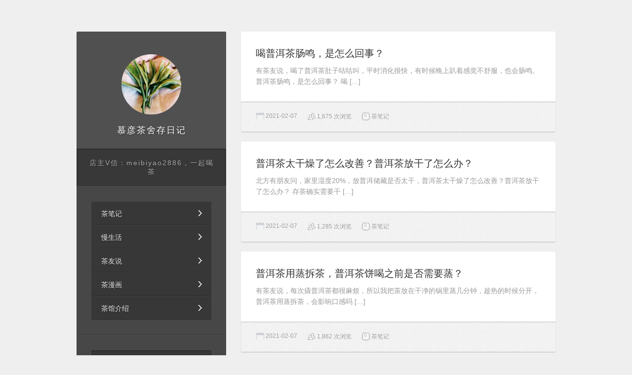

--- FILE ---
content_type: text/html; charset=UTF-8
request_url: http://www.guc6.com/page/30/
body_size: 5182
content:
<!DOCTYPE html PUBLIC "-//W3C//DTD XHTML 1.0 Transitional//EN" "http://www.w3.org/TR/xhtml1/DTD/xhtml1-transitional.dtd">
<html xmlns="http://www.w3.org/1999/xhtml">
<head>
<meta http-equiv="Content-Type" content="text/html; charset=utf-8" />
<meta name="viewport" content="height=device-height,width=device-width,initial-scale=1,maximum-scale=1,minimum-scale=1,user-scalable=no" />
<title>慕彦茶舍存日记，一个慢且静的廊坊茶馆，极简喝茶，让心放松 - Part 30</title>
	
<link rel="stylesheet" href="http://www.guc6.com/wp-content/themes/Personal22/style.css?ver=20161122" type="text/css" media="screen" />
<script type="text/javascript" src="http://www.guc6.com/wp-content/themes/Personal22/js/public/jquery-1.11.2.min.js"></script>
<script type="text/javascript" src="http://www.guc6.com/wp-content/themes/Personal22/js/public/bootstrap.min.js"></script>
<script type="text/javascript" src="http://www.guc6.com/wp-content/themes/Personal22/js/public/jquery.lazyload.js"></script>
<script type="text/javascript" src="http://www.guc6.com/wp-content/themes/Personal22/js/public/nprogress.js"></script>
<script type="text/javascript" src="http://www.guc6.com/wp-content/themes/Personal22/js/shejiwo.js"></script>

<!-- All in One SEO Pack 3.2.3 由 Semper Fi Web Design 的 Michael Torbert 所开发[383,419] -->
<link rel="prev" href="http://www.guc6.com/page/29/" />
<link rel="next" href="http://www.guc6.com/page/31/" />

<link rel="canonical" href="http://www.guc6.com/page/30/" />
<!-- All in One SEO Pack -->
<link rel='dns-prefetch' href='//s.w.org' />
<link rel='stylesheet' id='wp-block-library-css'  href='http://www.guc6.com/wp-includes/css/dist/block-library/style.min.css?ver=5.2.21' type='text/css' media='all' />
<link rel='stylesheet' id='wp-pagenavi-css'  href='http://www.guc6.com/wp-content/plugins/wp-pagenavi/pagenavi-css.css?ver=2.70' type='text/css' media='all' />
<link rel='https://api.w.org/' href='http://www.guc6.com/wp-json/' />
<link rel="icon" href="http://www.guc6.com/wp-content/uploads/2019/09/cropped-未标题-6-32x32.jpg" sizes="32x32" />
<link rel="icon" href="http://www.guc6.com/wp-content/uploads/2019/09/cropped-未标题-6-192x192.jpg" sizes="192x192" />
<link rel="apple-touch-icon-precomposed" href="http://www.guc6.com/wp-content/uploads/2019/09/cropped-未标题-6-180x180.jpg" />
<meta name="msapplication-TileImage" content="http://www.guc6.com/wp-content/uploads/2019/09/cropped-未标题-6-270x270.jpg" />
<script>
$().ready(function(){
	$("#Central img").lazyload({
		effect : "fadeIn",
		failurelimit : 5
	});
});
</script>
</head>
<body>
<!-- container -->
<div class="container container_box container_body">

  <div class="mobile_menu">
    <div class="mobile_menu_box"><div class="menu-%e9%a1%b6%e9%83%a8%e8%8f%9c%e5%8d%95-container"><ul id="menu-%e9%a1%b6%e9%83%a8%e8%8f%9c%e5%8d%95" class="menu"><li id="menu-item-1471" class="menu-item menu-item-type-taxonomy menu-item-object-category menu-item-1471"><a href="http://www.guc6.com/category/cbj/">茶笔记</a></li>
<li id="menu-item-1623" class="menu-item menu-item-type-taxonomy menu-item-object-category menu-item-1623"><a href="http://www.guc6.com/category/man/">慢生活</a></li>
<li id="menu-item-2128" class="menu-item menu-item-type-taxonomy menu-item-object-category menu-item-2128"><a href="http://www.guc6.com/category/cys/">茶友说</a></li>
<li id="menu-item-4379" class="menu-item menu-item-type-taxonomy menu-item-object-category menu-item-4379"><a href="http://www.guc6.com/category/cmh/">茶漫画</a></li>
<li id="menu-item-4452" class="menu-item menu-item-type-post_type menu-item-object-page menu-item-4452"><a href="http://www.guc6.com/muyan/">茶馆介绍</a></li>
</ul></div></div>
  </div>

  <!-- row -->
  <div class="row">


      <!-- col-md-4 -->
      <div class="col-md-4 left">
        <div class="left_box">

            <!--Left-->
            <div id="Left">

              <!-- left_top -->
              <div class="left_top">
                <div class="logo"><a href="http://www.guc6.com/" title="慕彦茶舍" class="the_hover"><img src="http://www.guc6.com/wp-content/uploads/2022/03/logo2.jpg" /></a></div>
				  <div class="name"><a style="color:#fff;" href="http://www.guc6.com/"> 慕彦茶舍</a>存日记</div>
                <div class="menu_btn">
                  <div class="lcbody">
                    <div class="lcitem top"><div class="rect top"></div></div>
                    <div class="lcitem bottom"><div class="rect bottom"></div></div>
                  </div>
                </div>
              </div>
              <!-- /left_top -->


              <!-- left_description -->
              <div class="left_description">店主V信：meibiyao2886，一起喝茶</div>
              <!-- /left_description -->


              <!-- left_menu -->
              <div class="left_menu sm_none">
                <div id="Menu">
                  <div class="menu-%e9%a1%b6%e9%83%a8%e8%8f%9c%e5%8d%95-container"><ul id="menu-%e9%a1%b6%e9%83%a8%e8%8f%9c%e5%8d%95-1" class="menu"><li class="menu-item menu-item-type-taxonomy menu-item-object-category menu-item-1471"><a href="http://www.guc6.com/category/cbj/">茶笔记</a></li>
<li class="menu-item menu-item-type-taxonomy menu-item-object-category menu-item-1623"><a href="http://www.guc6.com/category/man/">慢生活</a></li>
<li class="menu-item menu-item-type-taxonomy menu-item-object-category menu-item-2128"><a href="http://www.guc6.com/category/cys/">茶友说</a></li>
<li class="menu-item menu-item-type-taxonomy menu-item-object-category menu-item-4379"><a href="http://www.guc6.com/category/cmh/">茶漫画</a></li>
<li class="menu-item menu-item-type-post_type menu-item-object-page menu-item-4452"><a href="http://www.guc6.com/muyan/">茶馆介绍</a></li>
</ul></div>                </div>
              </div>
              <!-- /left_menu -->

              <!-- left_search -->
              <div class="left_search sm_none">
                <div class="left_search_box"><div id="search_form">
  <form role="search" method="get" id="searchform" class="searchform" action="http://www.guc6.com/">
    <div class="search_form_bg clearfix">
      <input type="text" value="" name="s" id="s" placeholder="请输入关键词" x-webkit-speech>
      <input type="submit" id="searchsubmit" value="">
    </div>
  </form>
</div>
</div>
              </div>
              <!-- /left_search -->

              <!-- left_copy -->
				<!--
              <div class="left_copy sm_none">
                <div id="Copys"><a href="http://www.guc6.com/category/cbj/">茶笔记</a> - <a href="http://www.guc6.com/category/man/">慢生活</a> - <a href="http://www.guc6.com/category/cys/">茶友说</a> - <a href="http://www.guc6.com/sitemap/">站点地图</a>

<br/><a href="http://www.guc6.com/">廊坊茶馆</a> - <a href="http://www.guc6.com/muyan/">茶馆介绍</a>

<br/>© 慕彦茶舍 All Rights Reserved. 
<div>地址：廊坊市广阳区新开路街道</div>
<div>第二大街北内街c座90号</div>
<br/><a href="https://beian.miit.gov.cn/" target="_blank">冀ICP备14015093号-4</a><br/><img src="/head-logo.png" width="20"/> <a href="https://beian.mps.gov.cn/#/query/webSearch?code=13010202004422" rel="noreferrer" target="_blank">冀公网安备13010202004422号</a> <script>
var _hmt = _hmt || [];
(function() {
  var hm = document.createElement("script");
  hm.src = "https://hm.baidu.com/hm.js?d4841514c402202fc69997b4661c7b85";
  var s = document.getElementsByTagName("script")[0]; 
  s.parentNode.insertBefore(hm, s);
})();
</script>
</div>
              </div>
				-->
              <!-- /left_copy -->
              
            </div>
            <!--/Left-->

        </div>
      </div>
      <!-- /col-md-4 --><!--Central-->
<div class="col-md-8">
    <div id="Central">



      <!-- postList -->
      <div class="postList">
        

          
          <!-- postloop -->
<div class="postloop rbox">
        <div class="postloop_body">
            <div class="postloop_body_post">
        <h3 class="post_title"><a href="http://www.guc6.com/3015/" title="喝普洱茶肠鸣，是怎么回事？" target="_blank">喝普洱茶肠鸣，是怎么回事？</a></h3>
        <div class="post_excerpt"><p>有茶友说，喝了普洱茶肚子咕咕叫，平时消化很快，有时候晚上趴着感觉不舒服，也会肠鸣。普洱茶肠鸣，是怎么回事？ 喝 [&hellip;]</p>
</div>
      </div>
    </div>
    <div class="postloop_info clearfix">
      <div class="pl_small f_l"><span class="pl_time">2021-02-07</span></div>
            <div class="pl_small f_l"><span class="pl_views">1,675 次浏览</span></div>
            <div class="pl_small f_l"><span class="pl_cate"><a href="http://www.guc6.com/category/cbj/" rel="category tag">茶笔记</a></span></div>
            <!--<div class="pl_small f_l"><span class="pl_comment"><span><span class="screen-reader-text">喝普洱茶肠鸣，是怎么回事？</span>已关闭评论</span></span></div>-->
    </div>
</div>
<!-- /postloop -->          
          
          <!-- postloop -->
<div class="postloop rbox">
        <div class="postloop_body">
            <div class="postloop_body_post">
        <h3 class="post_title"><a href="http://www.guc6.com/3012/" title="普洱茶太干燥了怎么改善？普洱茶放干了怎么办？" target="_blank">普洱茶太干燥了怎么改善？普洱茶放干了怎么办？</a></h3>
        <div class="post_excerpt"><p>北方有朋友问，家里湿度20%，放普洱储藏是否太干，普洱茶太干燥了怎么改善？普洱茶放干了怎么办？ 存茶确实需要干 [&hellip;]</p>
</div>
      </div>
    </div>
    <div class="postloop_info clearfix">
      <div class="pl_small f_l"><span class="pl_time">2021-02-07</span></div>
            <div class="pl_small f_l"><span class="pl_views">1,285 次浏览</span></div>
            <div class="pl_small f_l"><span class="pl_cate"><a href="http://www.guc6.com/category/cbj/" rel="category tag">茶笔记</a></span></div>
            <!--<div class="pl_small f_l"><span class="pl_comment"><span><span class="screen-reader-text">普洱茶太干燥了怎么改善？普洱茶放干了怎么办？</span>已关闭评论</span></span></div>-->
    </div>
</div>
<!-- /postloop -->          
          
          <!-- postloop -->
<div class="postloop rbox">
        <div class="postloop_body">
            <div class="postloop_body_post">
        <h3 class="post_title"><a href="http://www.guc6.com/3010/" title="普洱茶用蒸拆茶，普洱茶饼喝之前是否需要蒸？" target="_blank">普洱茶用蒸拆茶，普洱茶饼喝之前是否需要蒸？</a></h3>
        <div class="post_excerpt"><p>有茶友说，每次撬普洱茶都很麻烦，所以我把茶放在干净的锅里蒸几分钟，趁热的时候分开，普洱茶用蒸拆茶，会影响口感吗 [&hellip;]</p>
</div>
      </div>
    </div>
    <div class="postloop_info clearfix">
      <div class="pl_small f_l"><span class="pl_time">2021-02-07</span></div>
            <div class="pl_small f_l"><span class="pl_views">1,862 次浏览</span></div>
            <div class="pl_small f_l"><span class="pl_cate"><a href="http://www.guc6.com/category/cbj/" rel="category tag">茶笔记</a></span></div>
            <!--<div class="pl_small f_l"><span class="pl_comment"><span><span class="screen-reader-text">普洱茶用蒸拆茶，普洱茶饼喝之前是否需要蒸？</span>已关闭评论</span></span></div>-->
    </div>
</div>
<!-- /postloop -->          
          
          <!-- postloop -->
<div class="postloop rbox">
        <div class="postloop_body">
            <div class="postloop_body_post">
        <h3 class="post_title"><a href="http://www.guc6.com/3007/" title="生普洱茶拉丝，是什么情况？" target="_blank">生普洱茶拉丝，是什么情况？</a></h3>
        <div class="post_excerpt"><p>撕开普洱茶的茶底，可能有白色透明拉丝的现象，生普洱茶拉丝，是什么样的情况？ 生普洱茶拉丝，是茶树胶类物质丰富的 [&hellip;]</p>
</div>
      </div>
    </div>
    <div class="postloop_info clearfix">
      <div class="pl_small f_l"><span class="pl_time">2021-02-06</span></div>
            <div class="pl_small f_l"><span class="pl_views">1,739 次浏览</span></div>
            <div class="pl_small f_l"><span class="pl_cate"><a href="http://www.guc6.com/category/cbj/" rel="category tag">茶笔记</a></span></div>
            <!--<div class="pl_small f_l"><span class="pl_comment"><span><span class="screen-reader-text">生普洱茶拉丝，是什么情况？</span>已关闭评论</span></span></div>-->
    </div>
</div>
<!-- /postloop -->          
          
          <!-- postloop -->
<div class="postloop rbox">
        <div class="postloop_body">
            <div class="postloop_body_post">
        <h3 class="post_title"><a href="http://www.guc6.com/3005/" title="普洱茶油浸出，普洱茶出油好还是不出油好" target="_blank">普洱茶油浸出，普洱茶出油好还是不出油好</a></h3>
        <div class="post_excerpt"><p>我朋友以前存了些普洱茶，2003年的，纸箱没有打开，发现普洱茶纸上油点是怎么回事？普洱时间长会出油吗？普洱茶出 [&hellip;]</p>
</div>
      </div>
    </div>
    <div class="postloop_info clearfix">
      <div class="pl_small f_l"><span class="pl_time">2021-02-06</span></div>
            <div class="pl_small f_l"><span class="pl_views">1,672 次浏览</span></div>
            <div class="pl_small f_l"><span class="pl_cate"><a href="http://www.guc6.com/category/cbj/" rel="category tag">茶笔记</a></span></div>
            <!--<div class="pl_small f_l"><span class="pl_comment"><span><span class="screen-reader-text">普洱茶油浸出，普洱茶出油好还是不出油好</span>已关闭评论</span></span></div>-->
    </div>
</div>
<!-- /postloop -->          
          
          <!-- postloop -->
<div class="postloop rbox">
        <div class="postloop_body">
            <div class="postloop_body_post">
        <h3 class="post_title"><a href="http://www.guc6.com/3003/" title="普洱茶显毫什么意思" target="_blank">普洱茶显毫什么意思</a></h3>
        <div class="post_excerpt"><p>饮用普洱茶时，观察干茶条索，常会看到许多白白或金黄的细密“茸毛”，初学茶者可能会问：普洱茶茶毫多还能喝吗？普洱 [&hellip;]</p>
</div>
      </div>
    </div>
    <div class="postloop_info clearfix">
      <div class="pl_small f_l"><span class="pl_time">2021-02-06</span></div>
            <div class="pl_small f_l"><span class="pl_views">709 次浏览</span></div>
            <div class="pl_small f_l"><span class="pl_cate"><a href="http://www.guc6.com/category/cbj/" rel="category tag">茶笔记</a></span></div>
            <!--<div class="pl_small f_l"><span class="pl_comment"><span><span class="screen-reader-text">普洱茶显毫什么意思</span>已关闭评论</span></span></div>-->
    </div>
</div>
<!-- /postloop -->          
          
          <!-- postloop -->
<div class="postloop rbox">
        <div class="postloop_body">
            <div class="postloop_body_post">
        <h3 class="post_title"><a href="http://www.guc6.com/3001/" title="白茶被水淋了怎么办？" target="_blank">白茶被水淋了怎么办？</a></h3>
        <div class="post_excerpt"><p>如果白茶被水淋了怎么办？白毫银针受潮怎么办？可以拿出来晒吗？ 白茶被水淋了，味道会有很大的变化，如果还想挽救一 [&hellip;]</p>
</div>
      </div>
    </div>
    <div class="postloop_info clearfix">
      <div class="pl_small f_l"><span class="pl_time">2021-02-05</span></div>
            <div class="pl_small f_l"><span class="pl_views">588 次浏览</span></div>
            <div class="pl_small f_l"><span class="pl_cate"><a href="http://www.guc6.com/category/cbj/" rel="category tag">茶笔记</a></span></div>
            <!--<div class="pl_small f_l"><span class="pl_comment"><span><span class="screen-reader-text">白茶被水淋了怎么办？</span>已关闭评论</span></span></div>-->
    </div>
</div>
<!-- /postloop -->          
          
          <!-- postloop -->
<div class="postloop rbox">
        <div class="postloop_body">
            <div class="postloop_body_post">
        <h3 class="post_title"><a href="http://www.guc6.com/2999/" title="为什么铁壶煮老白茶会黑" target="_blank">为什么铁壶煮老白茶会黑</a></h3>
        <div class="post_excerpt"><p>有朋友问为什么铁壶煮老白茶会黑？铁壶可以煮白茶吗？ 煮茶既简单又难。简单来说，把茶放在壶里煮就行了，但是想煮好 [&hellip;]</p>
</div>
      </div>
    </div>
    <div class="postloop_info clearfix">
      <div class="pl_small f_l"><span class="pl_time">2021-02-05</span></div>
            <div class="pl_small f_l"><span class="pl_views">762 次浏览</span></div>
            <div class="pl_small f_l"><span class="pl_cate"><a href="http://www.guc6.com/category/cbj/" rel="category tag">茶笔记</a></span></div>
            <!--<div class="pl_small f_l"><span class="pl_comment"><span><span class="screen-reader-text">为什么铁壶煮老白茶会黑</span>已关闭评论</span></span></div>-->
    </div>
</div>
<!-- /postloop -->          
          
          <!-- postloop -->
<div class="postloop rbox">
        <div class="postloop_body">
            <div class="postloop_body_post">
        <h3 class="post_title"><a href="http://www.guc6.com/2997/" title="用铁壶煮白茶好吗？" target="_blank">用铁壶煮白茶好吗？</a></h3>
        <div class="post_excerpt"><p>泡茶的朋友们之所以喜欢白茶，不仅仅是因为它的香气和味道，白茶冲泡也一样有趣，也是一种艺术。不管是汤，还是叶底， [&hellip;]</p>
</div>
      </div>
    </div>
    <div class="postloop_info clearfix">
      <div class="pl_small f_l"><span class="pl_time">2021-02-05</span></div>
            <div class="pl_small f_l"><span class="pl_views">430 次浏览</span></div>
            <div class="pl_small f_l"><span class="pl_cate"><a href="http://www.guc6.com/category/cbj/" rel="category tag">茶笔记</a></span></div>
            <!--<div class="pl_small f_l"><span class="pl_comment"><span><span class="screen-reader-text">用铁壶煮白茶好吗？</span>已关闭评论</span></span></div>-->
    </div>
</div>
<!-- /postloop -->          
          
          <!-- postloop -->
<div class="postloop rbox">
        <div class="postloop_body">
            <div class="postloop_body_post">
        <h3 class="post_title"><a href="http://www.guc6.com/2992/" title="适逢小年，心有团圆" target="_blank">适逢小年，心有团圆</a></h3>
        <div class="post_excerpt"><p>适逢小年， 心有团圆。 心无他事 身康体健， 幸福美滋滋 [偷笑][偷笑][呲牙] （明天约茶）</p>
</div>
      </div>
    </div>
    <div class="postloop_info clearfix">
      <div class="pl_small f_l"><span class="pl_time">2021-02-04</span></div>
            <div class="pl_small f_l"><span class="pl_views">229 次浏览</span></div>
            <div class="pl_small f_l"><span class="pl_cate"><a href="http://www.guc6.com/category/man/" rel="category tag">慢生活</a></span></div>
            <!--<div class="pl_small f_l"><span class="pl_comment"><span><span class="screen-reader-text">适逢小年，心有团圆</span>已关闭评论</span></span></div>-->
    </div>
</div>
<!-- /postloop -->          
          
              </div>
      <!-- /postList -->

      <!-- pagenav -->
      <div class="pagenav_box rbox">
       <!-- <div class="pagenav clearfix">
			
            <span class="previous f_l"><a href="http://www.guc6.com/page/29/" >&laquo; 上一页</a></span>
            <span class="next f_r"><a href="http://www.guc6.com/page/31/" >下一页 &raquo;</a></span>

			
        </div>-->
		  <br>
		  <div class='wp-pagenavi' role='navigation'>
<a class="first" href="http://www.guc6.com/">«</a><span class='extend'>...</span><a class="smaller page" title="第 10 页" href="http://www.guc6.com/page/10/">10</a><a class="smaller page" title="第 20 页" href="http://www.guc6.com/page/20/">20</a><span class='extend'>...</span><a class="page smaller" title="第 29 页" href="http://www.guc6.com/page/29/">29</a><span aria-current='page' class='current'>30</span><a class="page larger" title="第 31 页" href="http://www.guc6.com/page/31/">31</a><span class='extend'>...</span><a class="larger page" title="第 40 页" href="http://www.guc6.com/page/40/">40</a><a class="larger page" title="第 50 页" href="http://www.guc6.com/page/50/">50</a><a class="larger page" title="第 60 页" href="http://www.guc6.com/page/60/">60</a><span class='extend'>...</span><a class="last" href="http://www.guc6.com/page/75/">»</a>
</div>		  <br>
      </div>
      <!-- /pagenav -->

		<div class="pagenav_box rbox2">
    		<div><a href="http://www.guc6.com/category/cbj/">茶笔记</a> - <a href="http://www.guc6.com/category/man/">慢生活</a> - <a href="http://www.guc6.com/category/cys/">茶友说</a> - <a href="http://www.guc6.com/sitemap/">站点地图</a>

<br/><a href="http://www.guc6.com/">廊坊茶馆</a> - <a href="http://www.guc6.com/muyan/">茶馆介绍</a>

<br/>© 慕彦茶舍 All Rights Reserved. 
<div>地址：廊坊市广阳区新开路街道</div>
<div>第二大街北内街c座90号</div>
<br/><a href="https://beian.miit.gov.cn/" target="_blank">冀ICP备14015093号-4</a><br/><img src="/head-logo.png" width="20"/> <a href="https://beian.mps.gov.cn/#/query/webSearch?code=13010202004422" rel="noreferrer" target="_blank">冀公网安备13010202004422号</a> <script>
var _hmt = _hmt || [];
(function() {
  var hm = document.createElement("script");
  hm.src = "https://hm.baidu.com/hm.js?d4841514c402202fc69997b4661c7b85";
  var s = document.getElementsByTagName("script")[0]; 
  s.parentNode.insertBefore(hm, s);
})();
</script>
</div>
		</div>

    </div>
</div>
<!--/Central-->




    </div>
    <!-- /row -->
</div>
<!-- /container -->


<div id="to_top"></div>


<script type="text/javascript" src="http://www.guc6.com/wp-content/themes/Personal22/js/public/echo.js"></script>
<script>
echo.init({
  offset: 100,
  throttle: 250,
  unload: false,
  callback: function (element, op) {
    console.log(element, 'has been', op + 'ed')
  }
});
</script>
<script>
$('body').show();
$('.version').text(NProgress.version);
NProgress.start();
setTimeout(function() { NProgress.done(); $('.fade').removeClass('out'); }, 1000);

$("#b-0").click(function() { NProgress.start(); });
$("#b-40").click(function() { NProgress.set(0.4); });
$("#b-inc").click(function() { NProgress.inc(); });
$("#b-100").click(function() { NProgress.done(); });
</script>

<script type='text/javascript' src='http://www.guc6.com/wp-includes/js/wp-embed.min.js?ver=5.2.21'></script>
</body></html>

--- FILE ---
content_type: application/javascript
request_url: http://www.guc6.com/wp-content/themes/Personal22/js/shejiwo.js
body_size: 994
content:
$(document).ready(function(e) {


    var contHeight=$(window).height();
    var docuHeight=$(document).height();


	$('#Menu').find('li').first().addClass('first');
	$('#Menu').find('li').last().addClass('last');
	//alert($('.menu_link').find('li').last().html());

	$('[data-toggle="tooltip"]').tooltip();


//文章内容图片居中
	if($(".theCon").find('img.aligncenter').attr('src')!=''){
		//alert($("#Singles").find('img.aligncenter').attr('src'));
		$(".theCon").find('img.aligncenter').parent().addClass('aligncenter');
	}

	//导航
    $('.menu_btn').on('click', function(event) {
        if($('body').hasClass('open')){
        	$('.mobile_menu').removeClass('open');
        	$('.mobile_menu').height('auto');
        	$('body').removeClass('open');
        	$('.container_body').height('auto');
        }else{
        	$('.mobile_menu').addClass('open');
        	$('.mobile_menu').height(contHeight);
        	$('body').addClass('open');
        	$('.container_body').height(contHeight-30);
        }
    });



	if($('.backlink').length){
		$('.backlink').attr('href',$('.the_category').find('a').first().attr('href'));
	}

//验证搜索	
	$("#searchform").submit(function(){
		if($("#s").val()==""){
			//alert("请输入搜索内容");
			$("#s").focus();
			return false;
		}
	})
	
	$(".the_hover img").hover(function(){$(this).stop().fadeTo(250, 0.6);},function(){$(this).stop().fadeTo(250, 1);});
	
	if($('.hca_loop').length){
		$('.hca_loop').hover(function(){
			$(this).find('.hca_loop_title').stop().animate({bottom:"0"},300);
		},function(){
			$(this).find('.hca_loop_title').stop().animate({bottom:"-220px"},300);
		})
	}

    //gotoTop
	gotoTop();



	

	
});




// Goto top function
function gotoTop() {
	var topBtn = jQuery("#to_top");
	var headtop = jQuery("#headtop");
	jQuery(window).scroll(function() {
		var gotoTop = jQuery(this).scrollTop();
		if(gotoTop > 500) {
			jQuery(topBtn).fadeIn("500");			
		} else {
			jQuery(topBtn).fadeOut("500");
		}
		if(gotoTop > 100) {
			if(headtop.length){jQuery(headtop).removeClass('big');}			
		} else {
			if(headtop.length){jQuery(headtop).addClass('big');}
		}
	});
	topBtn.on("click", function() {
		jQuery("body, html").animate({
			scrollTop: 0
		}, 300);
		return false;
	});
}


















